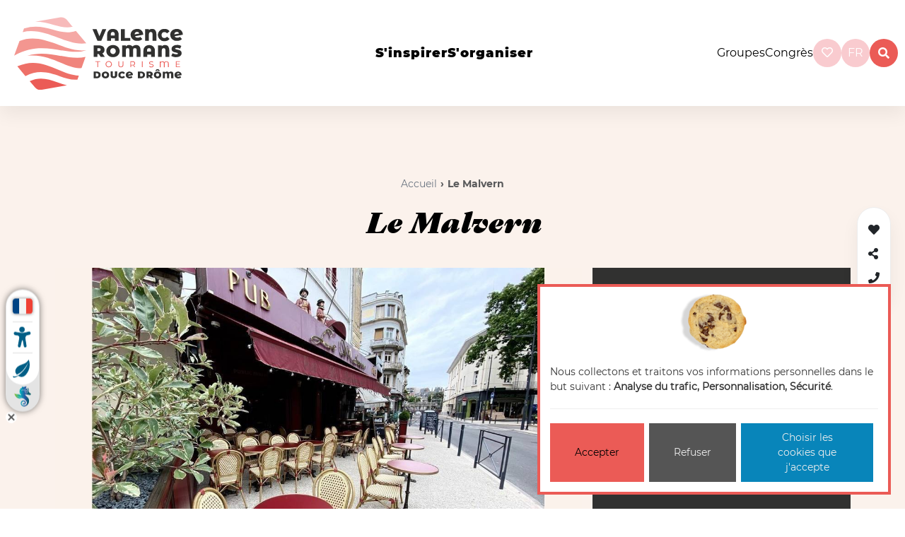

--- FILE ---
content_type: text/html; charset=utf-8
request_url: https://www.valence-romans-tourisme.com/fr/catalogue/detail/le-malvern-4657264/
body_size: 10649
content:








<!doctype html>

<html
  class="no-js "
  lang="fr"
  itemscope
  itemtype="https://schema.org/Thing"
>
  <head>
    
    
      <meta charset="utf-8">
      <meta http-equiv="x-ua-compatible" content="ie=edge">
      
        <meta name="viewport" content="width=device-width, initial-scale=1, shrink-to-fit=no">
      
      <link rel="icon" href="/favicon.ico" type="image/x-icon" />
      <link rel="icon" type="image/png" href="/favicon-96x96.png" sizes="96x96" />
<link rel="icon" type="image/svg+xml" href="/favicon.svg" />
<link rel="shortcut icon" href="/favicon.ico" />
<link rel="apple-touch-icon" sizes="180x180" href="/apple-touch-icon.png" />
<link rel="manifest" href="/site.webmanifest" />
    

    <title>Le Malvern</title>

    
  







  
  
    
      <meta name="description" content="Un pub so british à Valence. Cet établissement qui a ses fidèles, propose le plus grand choix de bières de la ville, toutes couleurs confondues ! Le choix en whiski">
    
    <meta name="keywords" content="Equipements, Le, Malvern">
    
    
  

  
  
    
    <meta name="dcterms.language" content="fr" />

    <meta name="dcterms.title" content="Equipements Le Malvern à Valence" />
    <meta name="dcterms.description" content="Un pub so british à Valence. Cet établissement qui a ses fidèles, propose le plus grand choix de bières de la ville, toutes couleurs confondues ! Le choix en whiski" />
  

  
  
    
    
  

  
  
    
      
      
      <meta name="twitter:card" content="summary">
      <meta name="twitter:title" content="Equipements Le Malvern à Valence">
      
      <meta name="twitter:description" content="Un pub so british à Valence. Cet établissement qui a ses fidèles, propose le plus grand choix de bières de la ville, toutes couleurs confondues ! Le choix en whiski">
      <meta name="twitter:image" content="https://media.valence-romans-tourisme.com/photos/structure_1376/17518072.jpg">
    
  

  
  
    
      <meta property="og:title" content="Equipements Le Malvern à Valence">
      
      
      
        
          <meta property="og:image" content="https://media.valence-romans-tourisme.com/photos/structure_1376/17518072.jpg">
        
      
      
      
      
      
      
      
      
      
      
      
      
      
    
  

  
  
    <link rel="canonical" href="https://www.valence-romans-tourisme.com/fr/catalogue/detail/valence-2971053/le-malvern-4657264/" />
  

  
  
    
    
      
      
      
        
        <link rel="alternate" href="/fr/catalogue/detail/le-malvern-4657264/" hreflang="fr" />
      
        
        <link rel="alternate" href="/en/catalog/detail/le-malvern-4657264/" hreflang="en" />
      
        
        <link rel="alternate" href="/nl/catalogus/detail/le-malvern-4657264/" hreflang="nl" />
      
    
    
    
    
      <link rel="alternate" href="/fr/catalogue/detail/le-malvern-4657264/" hreflang="x-default" />
    
  

  
  
    
  

  
  




    
      

    

    
      <script type="text/javascript">
        window.dataLayer = window.dataLayer || [];
        function gtag() {
          dataLayer.push(arguments);
        }
        gtag("set", "ads_data_redaction", true);
      </script>

      
        <script type="text/javascript">
          (function(w, d, s, l, i) {
            w[l] = w[l] || [];
            w[l].push({
              'gtm.start': new Date().getTime(),
              event: 'gtm.js'
            });
            var f = d.getElementsByTagName(s)[0],
                j = d.createElement(s),
                dl = l != 'dataLayer' ? '&l=' + l : '';
            j.async = true;
            j.src =
              'https://www.googletagmanager.com/gtm.js?id=' + i + dl;
            f.parentNode.insertBefore(j, f);
          })(window, document, 'script', 'dataLayer', 'GTM-WZDVMXG');
        </script>
      
    

    
      
    

    
      
    

    
    
    

    
      <link href="https://static.valence-romans-tourisme.com/css/theme.min.60599d9c7b62.css" rel="stylesheet" type="text/css" />
    

    
    
  </head>

  <body
    id="id_activity_detail"
    class=""
    data-controller="catalog_activity_details"
    data-action=""
  >
    
      <!-- Google Tag Manager (noscript) -->
      <noscript><iframe src="https://www.googletagmanager.com/ns.html?id=GTM-WZDVMXG" height="0" width="0"
                        style="display:none;visibility:hidden"></iframe></noscript>
      <!-- End Google Tag Manager (noscript) -->
    
    
    <!--[if lt IE 8]>
      <p class="browserupgrade">Vous utilisez un navigateur <strong>obsolète</strong>. Merci de <a href="http://browsehappy.com/">mettre à jour votre navigateur</a> pour améliorer votre navigation sur internet.</p>
    <![endif]-->

    
      
  



<svg class="hidden-svg">
  <defs>
    <symbol id="icon-arrow" viewBox="0 0 24 24">
      <title>arrow</title>
      <polygon points="6.3,12.8 20.9,12.8 20.9,11.2 6.3,11.2 10.2,7.2 9,6 3.1,12 9,18 10.2,16.8 "/>
    </symbol>
    <symbol id="icon-drop" viewBox="0 0 24 24">
      <title>drop</title>
      <path d="M12,21c-3.6,0-6.6-3-6.6-6.6C5.4,11,10.8,4,11.4,3.2C11.6,3.1,11.8,3,12,3s0.4,0.1,0.6,0.3c0.6,0.8,6.1,7.8,6.1,11.2C18.6,18.1,15.6,21,12,21zM12,4.8c-1.8,2.4-5.2,7.4-5.2,9.6c0,2.9,2.3,5.2,5.2,5.2s5.2-2.3,5.2-5.2C17.2,12.2,13.8,7.3,12,4.8z"/><path d="M12,18.2c-0.4,0-0.7-0.3-0.7-0.7s0.3-0.7,0.7-0.7c1.3,0,2.4-1.1,2.4-2.4c0-0.4,0.3-0.7,0.7-0.7c0.4,0,0.7,0.3,0.7,0.7C15.8,16.5,14.1,18.2,12,18.2z"/>
    </symbol>
    <symbol id="icon-search" viewBox="0 0 24 24">
      <title>search</title>
      <path d="M15.5 14h-.79l-.28-.27C15.41 12.59 16 11.11 16 9.5 16 5.91 13.09 3 9.5 3S3 5.91 3 9.5 5.91 16 9.5 16c1.61 0 3.09-.59 4.23-1.57l.27.28v.79l5 4.99L20.49 19l-4.99-5zm-6 0C7.01 14 5 11.99 5 9.5S7.01 5 9.5 5 14 7.01 14 9.5 11.99 14 9.5 14z"/>
    </symbol>
    <symbol id="icon-cross" viewBox="0 0 24 24">
      <title>cross</title>
      <path d="M19 6.41L17.59 5 12 10.59 6.41 5 5 6.41 10.59 12 5 17.59 6.41 19 12 13.41 17.59 19 19 17.59 13.41 12z"/>
    </symbol>
  </defs>
</svg>
<header class="main__header">
  <div id="top" class="skiplinks">
    <nav role="navigation" aria-label="Accès rapide">
      <ul class="skiplinks__list">
        <li><a href="#content">Aller au contenu</a></li>
        <li><a href="#id_navigation">Aller au menu</a></li>
        <li><a href="#footer">Aller au pied de page</a></li>
      </ul>
    </nav>
  </div>

  <nav>
    
      <div class="main-logo">
        <a href="/">
          <img class="logo img-fluid " alt="Valence Romans, Changez d’air !" src="https://static.valence-romans-tourisme.com/img/logo_officiel.afa7bc7af899.svg">
          <img class="logo logo_xs img-fluid " alt="Valence Romans, Changez d’air !" src="https://static.valence-romans-tourisme.com/img/logo_xs.300f8c6d3195.svg">

        </a>
      </div>
    
    <div class="hamburger_wrapper">
      <button class="hamburger hamburger--emphatic burgermenu" type="button">
        <span class="hamburger-box">
          <span class="hamburger-inner"></span>
        </span>
      </button>
    </div>
    <div id="ot_nav" class="navigation hidden-xs hidden-sm">
      <ul class="list-unstyled navigation__list" id="id_navigation">
        


  
    <li class="child None ">
      <a href="/fr/sinspirer/" class="nav-link">s&#39;inspirer</a>
      
        <div class="submenu__wrapper">
          <ul class="submenu">
            


  
    <li class="child gourmet ">
      <a href="/fr/sinspirer/saveurs-terroir/" class="nav-link">Saveurs et Terroir</a>
      
        <div class="submenu__wrapper">
          <ul class="submenu">
            


  
    <li class="child None ">
      <a href="/fr/sinspirer/saveurs-terroir/gastronomie/" class="nav-link">Gastronomie</a>
      
    </li>
  

  
    <li class="child None ">
      <a href="/fr/sinspirer/saveurs-terroir/specialites-locales/" class="nav-link">Spécialités locales</a>
      
    </li>
  

  
    <li class="child None ">
      <a href="/fr/sinspirer/saveurs-terroir/producteurs-locaux/" class="nav-link">Producteurs locaux</a>
      
    </li>
  

  
    <li class="child None ">
      <a href="/fr/sinspirer/saveurs-terroir/vins-bieres/" class="nav-link">Vins &amp; bières</a>
      
    </li>
  


            
          </ul>
        </div>
      
    </li>
  

  
    <li class="child sport ">
      <a href="/fr/sinspirer/sports-nature/" class="nav-link">Sports et Nature</a>
      
        <div class="submenu__wrapper">
          <ul class="submenu">
            


  
    <li class="child None ">
      <a href="/fr/sinspirer/sports-nature/velo/" class="nav-link">Vélo</a>
      
    </li>
  

  
    <li class="child None ">
      <a href="/fr/sinspirer/sports-nature/rando/" class="nav-link">Rando</a>
      
    </li>
  

  
    <li class="child None ">
      <a href="/fr/sinspirer/sports-nature/balade-nature/" class="nav-link">Balade nature</a>
      
    </li>
  

  
    <li class="child None ">
      <a href="/fr/sinspirer/sports-nature/loisirs-sportifs/" class="nav-link">Loisirs sportifs</a>
      
    </li>
  


            
          </ul>
        </div>
      
    </li>
  

  
    <li class="child patrimoine ">
      <a href="/fr/sinspirer/patrimoines-savoir-faire/" class="nav-link">Patrimoines et Savoir-faire</a>
      
        <div class="submenu__wrapper">
          <ul class="submenu">
            


  
    <li class="child None ">
      <a href="/fr/sinspirer/patrimoines-savoir-faire/musees-monuments/" class="nav-link">Musées et Monuments</a>
      
    </li>
  

  
    <li class="child None ">
      <a href="/fr/sinspirer/patrimoines-savoir-faire/industrie-de-la-chaussure/" class="nav-link">Industrie de la chaussure</a>
      
    </li>
  

  
    <li class="child None ">
      <a href="/fr/sinspirer/patrimoines-savoir-faire/made-in-france/" class="nav-link">Le Made in France drômois</a>
      
    </li>
  

  
    <li class="child None ">
      <a href="/fr/sinspirer/patrimoines-savoir-faire/authenticite-des-villages/" class="nav-link">Authenticité des villages</a>
      
    </li>
  


            
          </ul>
        </div>
      
    </li>
  

  
    <li class="child None ">
      <a href="/fr/sinspirer/les-incontournables/" class="nav-link">Les Incontournables</a>
      
        <div class="submenu__wrapper">
          <ul class="submenu">
            


  
    <li class="child None ">
      <a href="/fr/sinspirer/les-incontournables/marque-avenue/" class="nav-link">Marques Avenue</a>
      
    </li>
  

  
    <li class="child None ">
      <a href="/fr/sinspirer/les-incontournables/ravioles/" class="nav-link">Ravioles</a>
      
    </li>
  

  
    <li class="child None ">
      <a href="/fr/sinspirer/les-incontournables/viarhona/" class="nav-link">Viarhôna</a>
      
    </li>
  

  
    <li class="child None ">
      <a href="/fr/sinspirer/les-incontournables/marches-locaux/" class="nav-link">Marchés locaux</a>
      
    </li>
  

  
    <li class="child None ">
      <a href="/fr/sinspirer/les-incontournables/contreforts-du-vercors/" class="nav-link">Contreforts du Vercors</a>
      
    </li>
  

  
    <li class="child None ">
      <a href="/fr/sinspirer/les-incontournables/musee-de-la-chaussure/" class="nav-link">Musée de la Chaussure</a>
      
    </li>
  

  
    <li class="child None ">
      <a href="/fr/sinspirer/les-incontournables/les-canaux/" class="nav-link">Les canaux</a>
      
    </li>
  

  
    <li class="child None ">
      <a href="/fr/sinspirer/les-incontournables/kiosque-peynet/" class="nav-link">Kiosque Peynet</a>
      
    </li>
  

  
    <li class="child None ">
      <a href="/fr/sinspirer/les-incontournables/maison-des-tetes/" class="nav-link">Maison des têtes</a>
      
    </li>
  

  
    <li class="child None ">
      <a href="/fr/sinspirer/les-incontournables/collegiale-st-barnard/" class="nav-link">Collégiale St Barnard</a>
      
    </li>
  


            
          </ul>
        </div>
      
    </li>
  


            
          </ul>
        </div>
      
    </li>
  

  
    <li class="child None ">
      <a href="/fr/sorganiser/" class="nav-link">s&#39;organiser</a>
      
        <div class="submenu__wrapper">
          <ul class="submenu">
            


  
    <li class="child None ">
      <a href="/fr/sorganiser/hebergements/" class="nav-link">Hébergements</a>
      
        <div class="submenu__wrapper">
          <ul class="submenu">
            


  
    <li class="child None ">
      <a href="/fr/sorganiser/hebergements/tous-les-hebergements/" class="nav-link">Tous les hébergements</a>
      
    </li>
  

  
    <li class="child None ">
      <a href="/fr/sorganiser/hebergements/au-pied-du-vercors/" class="nav-link">Au pied du vercors</a>
      
    </li>
  

  
    <li class="child None ">
      <a href="/fr/sorganiser/hebergements/insolite/" class="nav-link">Insolite</a>
      
    </li>
  

  
    <li class="child None ">
      <a href="/fr/sorganiser/hebergements/au-centre-ville/" class="nav-link">Au centre ville</a>
      
    </li>
  

  
    <li class="child None ">
      <a href="/fr/sorganiser/hebergements/a-moins-de-50/" class="nav-link">A moins de 50 €</a>
      
    </li>
  

  
    <li class="child None ">
      <a href="/fr/sorganiser/hebergements/adaptes/" class="nav-link">Hébergements adaptés</a>
      
    </li>
  

  
    <li class="child None ">
      <a href="/fr/sorganiser/hebergements/accueil-velo/" class="nav-link">Accueil vélo</a>
      
    </li>
  

  
    <li class="child None ">
      <a href="/fr/sorganiser/hebergements/grande-classe/" class="nav-link">Grande classe</a>
      
    </li>
  

  
    <li class="child None ">
      <a href="/fr/sorganiser/hebergements/dog-friendly/" class="nav-link">Dog friendly</a>
      
    </li>
  


            
          </ul>
        </div>
      
    </li>
  

  
    <li class="child None ">
      <a href="/fr/sorganiser/restaurants/" class="nav-link">Restaurants</a>
      
        <div class="submenu__wrapper">
          <ul class="submenu">
            


  
    <li class="child None ">
      <a href="/fr/sorganiser/restaurants/tous-les-restaurants/" class="nav-link">Tous les restaurants</a>
      
    </li>
  

  
    <li class="child None ">
      <a href="/fr/sorganiser/restaurants/etoiles-michelin/" class="nav-link">Etoilés Michelin</a>
      
    </li>
  

  
    <li class="child None ">
      <a href="/fr/sorganiser/restaurants/fait-maison/" class="nav-link">Fait maison</a>
      
    </li>
  

  
    <li class="child None ">
      <a href="/fr/sorganiser/restaurants/en-terrasse/" class="nav-link">En terrasse</a>
      
    </li>
  

  
    <li class="child None ">
      <a href="/fr/sorganiser/restaurants/en-famille/" class="nav-link">En famille</a>
      
    </li>
  

  
    <li class="child None ">
      <a href="/fr/sorganiser/restaurants/au-calme-a-la-campagne/" class="nav-link">Au calme à la campagne</a>
      
    </li>
  

  
    <li class="child None ">
      <a href="/fr/sorganiser/restaurants/le-long-de-la-viarhona/" class="nav-link">Le long de la viaRhôna</a>
      
    </li>
  

  
    <li class="child None ">
      <a href="/fr/sorganiser/restaurants/le-long-de-la-voie-verte/" class="nav-link">Le long de la Belle Via</a>
      
    </li>
  

  
    <li class="child None ">
      <a href="/fr/sorganiser/restaurants/vegetarien/" class="nav-link">Végétarien</a>
      
    </li>
  

  
    <li class="child None ">
      <a href="/fr/sorganiser/restaurants/ouverts-le-dimanche/" class="nav-link">Ouverts le dimanche</a>
      
    </li>
  

  
    <li class="child None ">
      <a href="/fr/sorganiser/restaurants/adaptes/" class="nav-link">Adaptés</a>
      
    </li>
  

  
    <li class="child None ">
      <a href="/fr/sorganiser/restaurants/restaurant-avec-animations/" class="nav-link">Restaurant avec animations</a>
      
    </li>
  


            
          </ul>
        </div>
      
    </li>
  

  
    <li class="child None ">
      <a href="/fr/sorganiser/activites/" class="nav-link">Activités</a>
      
        <div class="submenu__wrapper">
          <ul class="submenu">
            


  
    <li class="child None ">
      <a href="/fr/sorganiser/activites/toutes-les-activites/" class="nav-link">Toutes les activités
</a>
      
    </li>
  

  
    <li class="child None ">
      <a href="/fr/sorganiser/activites/nature/" class="nav-link">Nature</a>
      
    </li>
  

  
    <li class="child None ">
      <a href="/fr/sorganiser/activites/a-bicyclette/" class="nav-link">A bicyclette</a>
      
    </li>
  

  
    <li class="child None ">
      <a href="/fr/sorganiser/activites/par-temps-de-pluie/" class="nav-link">Par temps de pluie</a>
      
    </li>
  

  
    <li class="child None ">
      <a href="/fr/sorganiser/activites/se-rafraichir/" class="nav-link">Se rafraichir</a>
      
    </li>
  

  
    <li class="child None ">
      <a href="/fr/sorganiser/activites/samuser/" class="nav-link">S&#39;amuser</a>
      
    </li>
  

  
    <li class="child None ">
      <a href="/fr/sorganiser/activites/se-cultiver/" class="nav-link">Visiter</a>
      
    </li>
  

  
    <li class="child None ">
      <a href="/fr/sorganiser/activites/se-detendre/" class="nav-link">Se détendre</a>
      
    </li>
  

  
    <li class="child None ">
      <a href="/fr/sorganiser/activites/pique-niquer/" class="nav-link">Pique-niquer</a>
      
    </li>
  

  
    <li class="child None ">
      <a href="/fr/sorganiser/activites/visites-fermes-ateliers-entreprises/" class="nav-link">Savoir-faire</a>
      
    </li>
  

  
    <li class="child None ">
      <a href="/fr/sorganiser/activites/shopping/" class="nav-link">Boutique</a>
      
    </li>
  

  
    <li class="child None ">
      <a href="/fr/sorganiser/activites/en-soiree/" class="nav-link">En soirée</a>
      
    </li>
  

  
    <li class="child None ">
      <a href="/fr/sorganiser/activites/activites-adaptees/" class="nav-link">Activités adaptées</a>
      
    </li>
  

  
    <li class="child None ">
      <a href="/fr/sorganiser/activites/producteurs/" class="nav-link">Producteurs</a>
      
    </li>
  


            
          </ul>
        </div>
      
    </li>
  

  
    <li class="child None ">
      <a href="/fr/sorganiser/sorties/" class="nav-link">Sorties</a>
      
        <div class="submenu__wrapper">
          <ul class="submenu">
            


  
    <li class="child None ">
      <a href="/fr/sorganiser/sorties/tous-les-evenements/" class="nav-link">Tous les événements</a>
      
    </li>
  

  
    <li class="child None ">
      <a href="/fr/sorganiser/sorties/tous-les-evenements/?selection__in=with-children" class="nav-link">Avec les enfants</a>
      
    </li>
  

  
    <li class="child None ">
      <a href="/fr/sorganiser/sorties/tous-les-evenements/?selection__in=concerts" class="nav-link">Concerts</a>
      
    </li>
  

  
    <li class="child None ">
      <a href="/fr/sorganiser/sorties/tous-les-evenements/?selection__in=shows" class="nav-link">Spectacles</a>
      
    </li>
  

  
    <li class="child None ">
      <a href="/fr/sorganiser/sorties/tous-les-evenements/?selection__in=parties-festivals" class="nav-link">Fêtes et Festivals</a>
      
    </li>
  

  
    <li class="child None ">
      <a href="/fr/sorganiser/sorties/tous-les-evenements/?selection__in=exhibitions" class="nav-link">Expositions</a>
      
    </li>
  

  
    <li class="child None ">
      <a href="/fr/sorganiser/sorties/tous-les-evenements/?selection__in=markets" class="nav-link">Marchés</a>
      
    </li>
  

  
    <li class="child None ">
      <a href="/fr/sorganiser/sorties/tous-les-evenements/?selection__in=flea-markets-flea-shops" class="nav-link">Brocantes et Puces</a>
      
    </li>
  

  
    <li class="child None ">
      <a href="/fr/sorganiser/sorties/tous-les-evenements/?selection__in=sports-events" class="nav-link">Evènements sportifs</a>
      
    </li>
  

  
    <li class="child None ">
      <a href="/fr/sorganiser/sorties/tous-les-evenements/?selection__in=fairs-exhibitions" class="nav-link">Foires et salons</a>
      
    </li>
  

  
    <li class="child None ">
      <a href="/fr/sorganiser/sorties/tous-les-evenements/?selection__in=sightseeing-tours" class="nav-link">Visites guidées</a>
      
    </li>
  


            
          </ul>
        </div>
      
    </li>
  

  
    <li class="child None ">
      <a href="/fr/sorganiser/pratique/" class="nav-link">Pratique</a>
      
        <div class="submenu__wrapper">
          <ul class="submenu">
            


  
    <li class="child  ">
      <a href="/fr/sorganiser/pratique/aller-et-se-deplacer-a-valence-romans/" class="nav-link">Transports</a>
      
    </li>
  

  
    <li class="child None ">
      <a href="/fr/sorganiser/pratique/meteo/" class="nav-link">Météo</a>
      
    </li>
  

  
    <li class="child None ">
      <a href="/fr/sorganiser/pratique/billetterie/" class="nav-link">Billetterie</a>
      
    </li>
  

  
    <li class="child None ">
      <a href="/fr/sorganiser/pratique/boutique/" class="nav-link">Boutique</a>
      
    </li>
  

  
    <li class="child None ">
      <a href="/fr/sorganiser/pratique/brochures/" class="nav-link">Brochures</a>
      
    </li>
  

  
    <li class="child None ">
      <a href="/fr/sorganiser/pratique/inscrivez-votre-evenement/" class="nav-link">Inscrivez votre événement</a>
      
    </li>
  

  
    <li class="child None ">
      <a href="/fr/sorganiser/pratique/decouvrir-nos-villes-et-villages/" class="nav-link">Découvrir nos villes et villages</a>
      
    </li>
  


            
          </ul>
        </div>
      
    </li>
  


            
          </ul>
        </div>
      
    </li>
  


      </ul>
    </div>
    <ul class="right__menu">
      
      <li class="groups-congres">
        <a  href="/fr/groupes/">Groupes</a>
      </li>
      <li class="groups-congres">
        <a  href="/fr/congres-seminaires/">Congrès</a>
      </li>

      <li class="basket__ot">
        <div id="widget-panier"></div>
      </li>
      
        <li>
          
<a href="/fr/carnet-de-voyage/" class="wishlist-wrapper round">
  <span class="wishlist-count wishlist-empty" data-wishlist-button>
    <i class="far fa-heart"></i><span class="count" data-wishlist-counter>0</span>
  </span>
</a>
<!-- Silly workaround to force all views that display the wishlist to send the CSRF cookie -->
<!-- <input type="hidden" name="csrfmiddlewaretoken" value="SBQK29yfgirle8NneJF09EO5t4JEEa5NX2XeLjKNdhVeeGjNVEzR0wnUHGULpznW"> -->

        </li>
      
      <li class="language__chooser">
        
          




  <div class="dropdown">
    <a class="dropdown-toggle round"  id="dropdownMenuButton" data-bs-toggle="dropdown" aria-haspopup="true" aria-expanded="false">
      fr
    </a>
    <div class="dropdown-menu" aria-labelledby="dropdownMenuButton">
      
        
      
        
          <a href="/en/catalog/detail/le-malvern-4657264/" class="dropdown-item">
            English
          </a>
        
      
        
          <a href="/nl/catalogus/detail/le-malvern-4657264/" class="dropdown-item">
            Nederlands
          </a>
        
      
    </div>
  </div>


        
      </li>
      <li class="search-wrap">
        <a id="btn-search" class="btn--search round" data-search="search">
          <i class="fas fa-search"></i>
        </a>
      </li>
    </ul>
  </nav>
  <div class="mobile_topnav">
    <ul class="right__menu">
      <li>
        <a class="search__btn--mobile" href="/fr/recherche/">
          <i class="fas fa-search"></i>
        </a>
      </li>
      <li>
        <a class="dropdown-item text-dark" href="/fr/groupes/">
          <i class="icn sprite_groupes_gray"></i>
        </a>
      </li>
      <li>
        
<a href="/fr/carnet-de-voyage/" class="wishlist-wrapper round">
  <span class="wishlist-count wishlist-empty" data-wishlist-button>
    <i class="far fa-heart"></i><span class="count" data-wishlist-counter>0</span>
  </span>
</a>
<!-- Silly workaround to force all views that display the wishlist to send the CSRF cookie -->
<!-- <input type="hidden" name="csrfmiddlewaretoken" value="SBQK29yfgirle8NneJF09EO5t4JEEa5NX2XeLjKNdhVeeGjNVEzR0wnUHGULpznW"> -->

      </li>
      <li class="language__mobile">
        




  <div class="languages">
    <span class="languages__list">

      
        <a href="/fr/catalogue/detail/le-malvern-4657264/" class=" active">
          Fr
        </a>
      
        <a href="/en/catalog/detail/le-malvern-4657264/" class=" ">
          En
        </a>
      
        <a href="/nl/catalogus/detail/le-malvern-4657264/" class=" ">
          Nl
        </a>
      
    </div>


      </li>
    </ul>
  </div>
  <div class="group_mobile">
    <ul class="group_mobile--ul">
      <li class="groups-congres">
        <a  href="/fr/groupes/">Groupes</a>
      </li>
      <li class="groups-congres">
        <a  href="/fr/congres-seminaires/">Congrès</a>
      </li>
    </ul>
  </div>



</header>



      
  <div class="main-wrap">
    <div class="openWidgetLisio"></div>
    
  <div
    id="id_activity_1365"
    class="content content__detail"
    data-object-id="1365"
    data-contenttype-id="87"
    data-is-in-wishlist="false"
    data-wishlist-id=""
    data-wishlist-url-add="/fr/carnet-de-voyage/add/87/1365/"
    data-wishlist-url-remove="/fr/carnet-de-voyage/remove/87/1365/"
  >
    
  <div id="content" class="detail detail_header">
    <div class="detail detail_title">
      
        <div class="d-flex justify-content-center text-center">
          
            
        <ol class="breadcrumb breadcrumb__detail">
          




  <li class="breadcrumb-item">
    <a href="/fr/">Accueil</a>
  </li>


<li class="breadcrumb-item active">
  Le Malvern
</li>

        </ol>
      
          
        </div>
        <h1>
          Le Malvern
          
        </h1>

        <div class="activity-type">
          

<!-- Pour les restaurants -->


        </div>

        
      
    </div>
    <div class="container">
      <div class="row">
        <div class="col-lg-8">
          
  






  
    <div id="carousel-activity-photos" class="activity-gallery-carousel carousel slide"  data-ride="carousel" data-interval="8000" >
      
        
        <div class="carousel-inner">
          

          
            <div class="carousel-item active">
              
                
                
                <a href="https://media.valence-romans-tourisme.com/photos/structure_1376/17518072.jpg.1952x1864_q70.jpg" data-lightbox="image-1">
                  <img src="https://media.valence-romans-tourisme.com/photos/structure_1376/17518072.jpg.1152x764_q70_background-%23FBF2EC_upscale.jpg" width="1152" height="764" alt="Photo 1" class="lazyload"/>
                </a>
              
              <i class="img-author-icon" title="&copy;Le Malvern" data-toggle="tooltip"></i>
              <div class="zoom">
                <i class="fas fa-search-plus"></i>
              </div>
            </div>
          
        </div>
        
      
    </div>
  



        </div>
        <div class="col-lg-4">
          <div class="bg-dark p-5 text-white address address__block">
            <h2> Le Malvern</h2>
            <div class="rating">
              





            </div>
            <h3 class="mt-4">Adresse</h3>
            <div class="address__grid">
              <i class="fas fa-map-marker"></i> <address class="activity-address">
  
  
    <p class="activity-address-address1">27 rue Denis Papin</p>
  
  
  <p class="activity-address-city">26000&nbsp;VALENCE</p>
</address>

            </div>

            
            <div class="modal fade" id="activity_access_mean_description" tabindex="-1" role="dialog" aria-hidden="true">
              <div class="modal-dialog" role="document">
                <div class="modal-content">
                  <div class="modal-header">
                    <h5 class="modal-title">Information complémentaire</h5>
                    <button type="button" class="close" data-dismiss="modal" aria-label="Close">
                      <span aria-hidden="true">&times;</span>
                    </button>
                  </div>
                  <div class="modal-body">
                    
                  </div>
                  <div class="modal-footer">
                    <button type="button" class="button primary" data-dismiss="modal">Fermer</button>
                  </div>
                </div>
              </div>
            </div>

            
              
                
                  <h3 class="mt-4">Contact</h3>
                  <ul class="activity-contact list-unstyled">
                    
                      <li>
                        <a href="tel:+33-7-83-14-63-44"
                           title="+33 7 83 14 63 44"
                           data-content-type="90" data-object-id="1357"
                           data-metric="activity_phone_click" data-track>
                          <i class="fas fa-phone"></i>&nbsp;+33 7 83 14 63 44
                        </a>
                      </li>
                    
                    
  

                  </ul>
                
                
  

              
            

            <div class="wishlist-controls-wrapper">
              <a href="#" data-wishlist-item-add="#id_activity_1365" class="add-to-wishlist">
                <i class="fa fa-heart"></i> &nbsp;Ajouter à ma sélection
              </a>
              <a href="#" data-wishlist-item-remove="#id_activity_1365" class="remove-from-wishlist" style="display: none;">
                <i class="fa fa-heart"></i> &nbsp;Supprimer de ma sélection
              </a>
            </div>

            


          </div>
        </div>
      </div>
      
  

    </div>
  </div>


  <div class="gray_section">
    <div class="container">
      
        <div class="row">
          <div class="col-md-4">
            <h2>Description</h2>
          </div>
          <div class="col-md-8">
            <div class="readmore" id="activityDescription">
              
  
  <p><p>Un pub so british à Valence. Cet établissement qui a ses fidèles, propose le plus grand choix de bières de la ville, toutes couleurs confondues ! Le choix en whiskies se défend pas mal aussi.<br>Nouveau : plat du jour du lundi au vendredi !</p></p>

              
  

            </div>

            
  
  

          </div>
        </div>
      
      
  


      
  


      
        
      
    </div>
  </div>

  <div class="white_section">
    <div class="container">
      
  

      <div class="row">
        <div class="col-12">
          <h2>Localisation</h2>
        </div>
        <div class="col-lg-12 location-map-wrapper">
          
            <a href="/fr/carte-interactive/?selected=le-malvern-4657264" class="btn btn-primary btn-goto-interactive-map" title="Ouvrir la carte interactive autour de cette position">Ouvrir la carte interactive</a>
            <div tabindex="-1">
              
                <div id="id_address_map" class="address-map" data-latitude="44.928335" data-longitude="4.892835" data-name="Le Malvern"></div>
              
            </div>
          
        </div>
      </div>
    </div>
  </div>

  
    
      <div class="gray_section">
        <div class="container">
          <div id="linked_activities" class="linked-activities results-wrapper">
            <div class="col-md-12">
              <h2>Voir aussi</h2>
            </div>
            
              <div class="item widget col-md-4">
                <a href="/fr/catalogue/detail/penny-kenny-s-irish-pub-4657274/" class="main-result-link  result__photo d-block" tabindex="-1">
                  
                    <img src="https://media.valence-romans-tourisme.com/photos/structure_1033/2102375.jpg.371x397_q70_crop_upscale.jpg" alt="no pic" />
                  

                  
                </a>
                

<div class="wishlist-controls-wrapper"
     id="id_activity_1022"
     class="content content__detail"
     data-object-id="1022"
     data-is-in-wishlist="false"
     data-wishlist-id=""
     data-contenttype-id="87"
     data-wishlist-url-add="/fr/carnet-de-voyage/add/87/1022/"
     data-wishlist-url-remove="/fr/carnet-de-voyage/remove/87/1022/"
     
>
  <a href="#"
     data-wishlist-item-add="#id_activity_1022"
     class="add-to-wishlist"
     title="Ajouter à ma sélection"
  >
    <i class="fas fa-heart"></i>
  </a>
  <a href="#"
     data-wishlist-item-remove="#id_activity_1022"
     class="remove-from-wishlist"
     style="display: none;"
     title="Supprimer de ma sélection"
  >
    <i class="fas fa-heart text-primary"></i>
  </a>
</div>

                <div class="list-item-content">
                  <h3 class="name">
                    <a href="/fr/catalogue/detail/penny-kenny-s-irish-pub-4657274/" class="">Penny Kenny&#39;s Irish Pub</a>
                  </h3>
                  <p class="type ">Equipements</p>
                  <span class="locality">
                    <i class="fas fa-map-marker"></i>Valence
                  </span>
                </div>
              </div>
            
              <div class="item widget col-md-4">
                <a href="/fr/catalogue/detail/the-place-2-beer-4944352/" class="main-result-link  result__photo d-block" tabindex="-1">
                  
                    <img src="https://media.valence-romans-tourisme.com/photos/structure_1260/20238937.jpeg.371x397_q70_crop_upscale.jpg" alt="no pic" />
                  

                  
                </a>
                

<div class="wishlist-controls-wrapper"
     id="id_activity_1249"
     class="content content__detail"
     data-object-id="1249"
     data-is-in-wishlist="false"
     data-wishlist-id=""
     data-contenttype-id="87"
     data-wishlist-url-add="/fr/carnet-de-voyage/add/87/1249/"
     data-wishlist-url-remove="/fr/carnet-de-voyage/remove/87/1249/"
     
>
  <a href="#"
     data-wishlist-item-add="#id_activity_1249"
     class="add-to-wishlist"
     title="Ajouter à ma sélection"
  >
    <i class="fas fa-heart"></i>
  </a>
  <a href="#"
     data-wishlist-item-remove="#id_activity_1249"
     class="remove-from-wishlist"
     style="display: none;"
     title="Supprimer de ma sélection"
  >
    <i class="fas fa-heart text-primary"></i>
  </a>
</div>

                <div class="list-item-content">
                  <h3 class="name">
                    <a href="/fr/catalogue/detail/the-place-2-beer-4944352/" class="">The Place 2 Beer</a>
                  </h3>
                  <p class="type ">Equipements</p>
                  <span class="locality">
                    <i class="fas fa-map-marker"></i>Valence
                  </span>
                </div>
              </div>
            
              <div class="item widget col-md-4">
                <a href="/fr/catalogue/detail/le-saloon-de-jean-louis-5405440/" class="main-result-link  result__photo d-block" tabindex="-1">
                  
                    <img src="https://media.valence-romans-tourisme.com/photos/structure_2039/7558892.jpg.371x397_q70_crop_upscale.jpg" alt="no pic" />
                  

                  
                </a>
                

<div class="wishlist-controls-wrapper"
     id="id_activity_2017"
     class="content content__detail"
     data-object-id="2017"
     data-is-in-wishlist="false"
     data-wishlist-id=""
     data-contenttype-id="87"
     data-wishlist-url-add="/fr/carnet-de-voyage/add/87/2017/"
     data-wishlist-url-remove="/fr/carnet-de-voyage/remove/87/2017/"
     
>
  <a href="#"
     data-wishlist-item-add="#id_activity_2017"
     class="add-to-wishlist"
     title="Ajouter à ma sélection"
  >
    <i class="fas fa-heart"></i>
  </a>
  <a href="#"
     data-wishlist-item-remove="#id_activity_2017"
     class="remove-from-wishlist"
     style="display: none;"
     title="Supprimer de ma sélection"
  >
    <i class="fas fa-heart text-primary"></i>
  </a>
</div>

                <div class="list-item-content">
                  <h3 class="name">
                    <a href="/fr/catalogue/detail/le-saloon-de-jean-louis-5405440/" class="">Le Saloon de Jean Louis</a>
                  </h3>
                  <p class="type ">Equipements</p>
                  <span class="locality">
                    <i class="fas fa-map-marker"></i>Valence
                  </span>
                </div>
              </div>
            
              <div class="item widget col-md-4">
                <a href="/fr/catalogue/detail/restaurant-le-saloon-de-jean-louis-5825917/" class="main-result-link  result__photo d-block" tabindex="-1">
                  
                    <img src="https://media.valence-romans-tourisme.com/photos/structure_5611/16685230.jpg.371x397_q70_crop_upscale.jpg" alt="no pic" />
                  

                  
                </a>
                

<div class="wishlist-controls-wrapper"
     id="id_activity_5515"
     class="content content__detail"
     data-object-id="5515"
     data-is-in-wishlist="false"
     data-wishlist-id=""
     data-contenttype-id="87"
     data-wishlist-url-add="/fr/carnet-de-voyage/add/87/5515/"
     data-wishlist-url-remove="/fr/carnet-de-voyage/remove/87/5515/"
     
>
  <a href="#"
     data-wishlist-item-add="#id_activity_5515"
     class="add-to-wishlist"
     title="Ajouter à ma sélection"
  >
    <i class="fas fa-heart"></i>
  </a>
  <a href="#"
     data-wishlist-item-remove="#id_activity_5515"
     class="remove-from-wishlist"
     style="display: none;"
     title="Supprimer de ma sélection"
  >
    <i class="fas fa-heart text-primary"></i>
  </a>
</div>

                <div class="list-item-content">
                  <h3 class="name">
                    <a href="/fr/catalogue/detail/restaurant-le-saloon-de-jean-louis-5825917/" class="">Restaurant le Saloon de Jean Louis</a>
                  </h3>
                  <p class="type ">Restaurant</p>
                  <span class="locality">
                    <i class="fas fa-map-marker"></i>Valence
                  </span>
                </div>
              </div>
            
              <div class="item widget col-md-4">
                <a href="/fr/catalogue/detail/concert-metonic-cycle-7635416/" class="main-result-link  result__photo d-block" tabindex="-1">
                  
                    <img src="https://media.valence-romans-tourisme.com/photos/structure_30221/36979584.jpg.371x397_q70_crop_upscale.jpg" alt="no pic" />
                  

                  
                </a>
                

<div class="wishlist-controls-wrapper"
     id="id_activity_28444"
     class="content content__detail"
     data-object-id="28444"
     data-is-in-wishlist="false"
     data-wishlist-id=""
     data-contenttype-id="87"
     data-wishlist-url-add="/fr/carnet-de-voyage/add/87/28444/"
     data-wishlist-url-remove="/fr/carnet-de-voyage/remove/87/28444/"
     
>
  <a href="#"
     data-wishlist-item-add="#id_activity_28444"
     class="add-to-wishlist"
     title="Ajouter à ma sélection"
  >
    <i class="fas fa-heart"></i>
  </a>
  <a href="#"
     data-wishlist-item-remove="#id_activity_28444"
     class="remove-from-wishlist"
     style="display: none;"
     title="Supprimer de ma sélection"
  >
    <i class="fas fa-heart text-primary"></i>
  </a>
</div>

                <div class="list-item-content">
                  <h3 class="name">
                    <a href="/fr/catalogue/detail/concert-metonic-cycle-7635416/" class="">Concert Metonic Cycle</a>
                  </h3>
                  <p class="type ">Activité événement</p>
                  <span class="locality">
                    <i class="fas fa-map-marker"></i>Valence
                  </span>
                </div>
              </div>
            
          </div>
        </div>
      </div>
    
  

  <div class="quick_links">
    
      

<div class="wishlist-controls-wrapper"
     id="id_activity_1365"
     class="content content__detail"
     data-object-id="1365"
     data-is-in-wishlist="false"
     data-wishlist-id=""
     data-contenttype-id="87"
     data-wishlist-url-add="/fr/carnet-de-voyage/add/87/1365/"
     data-wishlist-url-remove="/fr/carnet-de-voyage/remove/87/1365/"
     
>
  <a href="#"
     data-wishlist-item-add="#id_activity_1365"
     class="add-to-wishlist"
     title="Ajouter à ma sélection"
  >
    <i class="fas fa-heart"></i>
  </a>
  <a href="#"
     data-wishlist-item-remove="#id_activity_1365"
     class="remove-from-wishlist"
     style="display: none;"
     title="Supprimer de ma sélection"
  >
    <i class="fas fa-heart text-primary"></i>
  </a>
</div>

    

    <div class="share dropdown">
      <i class="fas fa-share-alt" id="dropdownMenuButton" data-toggle="dropdown" aria-haspopup="true" aria-expanded="false" title="Partager" data-toggle="tooltip"></i>
      <div class="dropdown-menu" aria-labelledby="dropdownMenuButton">
        <div class="share__buttons">
          
          
          
          



<div class="social-share-buttons">
  
    <a title="Partager sur Facebook"
       href="https://www.facebook.com/sharer/sharer.php?u=https%3A//www.valence-romans-tourisme.com/fr/catalogue/detail/le-malvern-4657264/"
       onclick="javascript:window.open(this.href, '', 'menubar=no,toolbar=no,resizable=yes,scrollbars=no,width=600,height=400');return false;"
       rel="nofollow"
       class="social-share-button facebook-share-button">
      <i class="fab fa-facebook"></i>
    </a>
  

  
    
    <a target="_blank"
       title="Partager sur Twitter"
       href="https://twitter.com/intent/tweet?text=Le%20Malvern%20sur%20valence-romans-tourisme.com%20&amp;url=https%3A//www.valence-romans-tourisme.com/fr/catalogue/detail/le-malvern-4657264/"
       rel="nofollow"
       onclick="javascript:window.open(this.href, '', 'menubar=no,toolbar=no,resizable=yes,scrollbars=yes,width=550,height=420');return false;"
       class="social-share-button twitter-share-button">
      <i class="fab fa-twitter"></i>
    </a>
  

  
    
    <a target="_blank"
       title="Partager sur Linkedln"
       href="https://www.linkedin.com/shareArticle?mini=true&amp;url=https%3A//www.valence-romans-tourisme.com/fr/catalogue/detail/le-malvern-4657264/&amp;title=Le%20Malvern%20sur%20valence-romans-tourisme.com&amp;source=website"
       rel="nofollow"
       onclick="javascript:window.open(this.href, '', 'menubar=no,toolbar=no,resizable=yes,scrollbars=yes,height=320,width=600');return false;"
       class="social-share-button linkedin-share-button">
      <i class="fab fa-linkedin"></i>
    </a>
  

  
    
    <a title="Partager par email"
       href="mailto:?subject=Le%20Malvern%20sur%20valence-romans-tourisme.com&amp;body=https%3A//www.valence-romans-tourisme.com/fr/catalogue/detail/le-malvern-4657264/"
       rel="nofollow"
       class="social-share-button email-share-button">
      <i class="fas fa-envelope"></i>
    </a>
  
</div>

        </div>
      </div>
    </div>

    
      <div class="phone">
        <a
          href="tel:+33-7-83-14-63-44"
          title="+33 7 83 14 63 44"
          data-content-type="90" data-object-id="1357"
          data-metric="activity_phone_click" data-track data-toggle="tooltip"
        >
          <i class="fas fa-phone"></i>
        </a>
      </div>
    

    
  


    
  </div>

  </div>

    <div class="search_fulltxt">
      <form class="search__form" action="/fr/recherche/" method="get">
        <input class="search__input" name="q" type="search" placeholder="Trouver..." value="" />
        <input type="submit" value="Rechercher">
      </form>
    </div><!-- /search -->
    <button id="btn-search-close" class="btn btn--hidden btn--search-close" aria-label="Close search form"><svg class="icon icon--cross"><use xlink:href="#icon-cross"></use></svg></button>
  </div>


      
  <div class="skiplinks">
    <nav role="navigation" aria-label="Accès rapide">
      <ul class="skiplinks__list">
        <li><a href="#content">Aller au contenu</a></li>
        <li><a href="#id_navigation">Aller au menu</a></li>
      </ul>
    </nav>
  </div>

  





<footer id="footer" class="footer footer__site">
  <div class="container">
    <div class="row first align-items-center">
      <div class="col-lg-4 col-md-4 footer-seo">
        <img src="https://static.valence-romans-tourisme.com/img/logo_officiel_light.b6ae19dc33e6.svg" width="300">
        <p>Site officiel pour organiser vos vacances à Valence Romans</p>
      </div>
      <div class="col-lg-4 col-md-4">
        <h3>Newsletter</h3>
        <a class="btn btn-secondary newsletter__btn" href="/fr/newsletter/">S’inscrire</a>
      </div>
      <div class="col-lg-4 col-md-4 ">
        <h3>Nous suivre</h3>
        <div class="social__links--wrapper">

          <ul class="social__links">
            <li><a href="https://www.facebook.com/valenceromanstourisme/" target="_blank" rel="nofollow" class="facebook"><i class="fab fa-facebook-f"></i></a></li>
            <li><a href="https://www.youtube.com/@ValenceRomansTourisme" target="_blank" rel="nofollow" class="facebook"><i class="fab fa-youtube"></i></a></li>
            
            <li><a href="https://www.instagram.com/valenceromanstourisme/?hl=fr" class="instagram" target="_blank" rel="nofollow"><i class="fab fa-instagram"></i></a></li>
            <li><a href="https://www.linkedin.com/company/office-de-tourisme-&-des-congr%C3%A8s-de-valence-romans-sud-rh%C3%B4ne-alpes/" class="linkedin" target="_blank" rel="nofollow"><i class="fab fa-linkedin"></i></a></li>
          </ul>
        </div>
      </div>
    </div>
    <div class="row border_top align-items-center">
      <div class="col-lg-4">
        <div class="d-flex address">
          <ul class="nav flex-column" id="myTab" role="tablist">
            <li class="nav-item">
              <a class="active" id="valencecity-tab" data-bs-toggle="tab" href="#valencecity" role="tab" aria-controls="valencecity" aria-selected="true">Valence</a>
            </li>
            <li class="nav-item">
              <a class="" id="romanscity-tab" data-bs-toggle="tab" href="#romanscity" role="tab" aria-controls="romanscity" aria-selected="false">Romans</a>
            </li>
            <li class="nav-item">
              <a class="" id="chabeuilcity-tab" data-bs-toggle="tab" href="#chabeuilcity" role="tab" aria-controls="chabeuilcity" aria-selected="false">Chabeuil</a>
            </li>
          </ul>
          <div class="tab-content">
            <div class="tab-pane fade show active" id="valencecity" role="tabpanel" aria-labelledby="home-tab">
              <ul>
	<li>11 boulevard Bancel, 26000 Valence</li>
	<li>+33 (0)4 75 44 90 40</li>
	<li><a href="mailto:infovalence@valenceromanstourisme.com">Écrivez nous</a>
</li>
	<li><a href="//www.valence-romans-tourisme.com/fr/loffice/les-horaires/">Horaires</a>
</li>
</ul>
            </div>
            <div class="tab-pane fade" id="romanscity" role="tabpanel" aria-labelledby="profile-tab">
              <ul>
	<li>34 place Jean Jaurès, 26100 Romans</li>
	<li>+33 (0)4 75 02 28 72</li>
	<li><a href="mailto:inforomans@valenceromanstourisme.com">Écrivez nous</a>
</li>
	<li><a href="//www.valence-romans-tourisme.com/fr/loffice/les-horaires/">Horaires</a>
</li>
</ul>
            </div>
            <div class="tab-pane fade" id="chabeuilcity" role="tabpanel" aria-labelledby="contact-tab">
              <ul>
	<li>4 rue Gustave André,<br>
	26120 Chabeuil</li>
	<li>+33 (0)4 75 59 28 67</li>
	<li><a href="mailto:infochabeuil@valenceromanstourisme.com">Écrivez nous</a>
</li>
	<li><a href="">Horaires</a>
</li>
</ul>
            </div>
          </div>
        </div>
      </div>
      <div class="col-lg-4 col-md-6">
        <h3>L’office de tourisme</h3>
        <ul class="list-unstyled">
  
    <li class="child  ">
      <a href="/fr/loffice/actualites/">
        Actualités
      </a>
    </li>
  
    <li class="child  ">
      <a href="/fr/loffice/lequipe/">
        L&#39;équipe
      </a>
    </li>
  
    <li class="child  ">
      <a href="/fr/loffice/tourisme-handicap/">
        Tourisme &amp; Handicap
      </a>
    </li>
  
    <li class="child  ">
      <a href="/fr/loffice/politique-qualite/">
        Politique Qualité
      </a>
    </li>
  
    <li class="child  ">
      <a href="/fr/loffice/devenez-partenaire/">
        Devenez partenaire
      </a>
    </li>
  
    <li class="child  ">
      <a href="/fr/loffice/les-horaires/">
        Les horaires de l&#39;Office de Tourisme
      </a>
    </li>
  
</ul>



      </div>
      <div class="col-lg-4  col-md-6 footer-links">
        <a href="/fr/sorganiser/pratique/brochures/">Brochures</a>
        <a href="/fr/sorganiser/pratique/boutique/" >La boutique</a>
        <a href="/fr/espace-presse/">Espace Presse</a>
        
      </div>
    </div>
  </div>
  <div class="logo_pertners">
    <div class="container-fluid">
      <ul class="nav">
        <li><a href="http://www.valenceromansagglo.fr/" target="_blank" rel="nofollow"><img src="https://static.valence-romans-tourisme.com/img/logo_partners/logo_valence_romans_agglo.a4c2fec96308.png" width="68" height="65" title="Valence Romans Sud Rhône-Alpes" /></a></li>
        <li><a href="http://www.auvergnerhonealpes.fr" target="_blank" rel="nofollow"><img src="https://static.valence-romans-tourisme.com/img/logo_partners/logo_auvergne_rhonealpes.bfda12534cab.png" width="145" height="65" title="Auvergne Rhône-Alpes" /></a></li>
        <li><a href="https://www.ladrometourisme.com/" target="_blank" rel="nofollow"><img src="https://static.valence-romans-tourisme.com/img/logo_partners/dromecestmanature.121ff46ed95b.png" width="72" height="70" title="Drôme c'est ma nature" /></a></li>

        <li><a href="https://www.valence-romans-tourisme.com/fr/loffice/politique-qualite/" target="_blank" rel="nofollow"><img src="https://static.valence-romans-tourisme.com/img/logo_partners/qualite_tourisme.7ef98c5524a7.jpg" width="50" title="Démarche Qualité" /></a></li>
        <li><a href="http://www.offices-de-tourisme-de-france.org/" target="_blank" rel="nofollow"><img src="https://static.valence-romans-tourisme.com/img/logo_partners/logo_fnotsi.11d93331d4e6.jpg" width="41" height="65" title="Office de tourisme de France" /></a></li>
        <li><a href="http://www.tourisme-handicaps.org/" target="_blank" rel="nofollow"><img src="https://static.valence-romans-tourisme.com/img/logo_partners/logo_tourisme_handicap.fa91a3fa705c.jpg" width="69" height="65" title="Tourisme Handicap" /></a></li>
        <li><a href="http://atout-france.fr/services/le-label-vignobles-decouvertes" target="_blank" rel="nofollow"><img src="https://static.valence-romans-tourisme.com/img/logo_partners/logo_vignobles_decouverte.74296ec93b09.png" width="86" height="65" title="Label vignoble et découvertes" /></a></li>
        <li><a href="http://www.francevelotourisme.com/contenus/pied-de-page/accueil-velo-pro" target="_blank" rel="nofollow"><img src="https://static.valence-romans-tourisme.com/img/logo_partners/logo_accueil_velo.5c8d2a47f976.jpg" width="49" height="65" title="Accueil vélo" /></a></li>
        <li><a href="https://www.coesiocongres.com/" target="_blank" rel="nofollow"><img src="https://static.valence-romans-tourisme.com/img/logo_partners/logo_coesio_50_ans.85ec8249d6b5.png" width="127" height="65" title="Coesio - réseau francophone de villes de congrès" /></a></li>
      </ul>
    </div>
  </div>
  <div class="legal legal_notices">
    <div class="container-fluid">
      <div class="row">
        <div class="col-md-12">
          <ul class="nav justify-content-center">
            <li class="nav-item nav-link">

&copy; 2026 Valence Romans Tourisme &mdash; Tous droits réservés
</li>
            <li class="nav-item"><a href="/fr/mentions-legales/" class="nav-link">Mentions légales</a></li>
            <li class="nav-item"><a href="/fr/mentions-legales/credits/" class="nav-link">Crédits</a></li>
            
            
              <li class="nav-item"><a href="/fr/accessibilite/" class="nav-link">Accessibilité : non-conforme</a></li>
            
            <li class="nav-item"><a href="#" class="nav-link" data-cookies-management>Gestion des cookies</a></li>
            <li class="nav-item"><a href="/fr/plan-du-site/" class="nav-link">Plan du site</a></li>
            <li class="nav-item nav-link">Fait en France par <a href="http://kapt.mobi" class="kapt-logo" ><img id="id_logo_kapt" src="https://static.valence-romans-tourisme.com/img/logo_kapt.5434a94bf3c8.png" alt="Logo de la société Kapt" width="39" height="13" /></a></li>
          </ul>
        </div>
      </div>
    </div>
  </div>
  
</footer>


    

    
  
    <!-- Modal -->
  <div class="modal modal__mobile fade" id="searchModal" tabindex="-1" aria-labelledby="searchModalLabel" aria-hidden="true">
    <div class="modal-dialog">
      <div class="modal-content">
        <div class="modal-header">
          <h2 class="modal-title" id="searchModalLabel">Rechercher</h2>
          <button type="button" class="close" data-dismiss="modal" aria-label="Close">
            <span aria-hidden="true">&times;</span>
          </button>
        </div>
        <div class="modal-body">
          <form class="search__form--mobile" action="/fr/recherche/" method="get">
            <input class="search__input" name="q" type="search" placeholder="Trouver..." value="" />
            <input type="submit" value="Rechercher">
          </form>
        </div>
      </div>
    </div>
  </div>


    
  
  
      
      <script>
        window.DJANGO_JS_CSRF = true;
        window.DJANGO_JS_INIT = true;
        
        
        window.CKEDITOR_BASEPATH = "https://static.valence-romans-tourisme.com/ckeditor/ckeditor/";
        window.DJANGO_STATIC_URL = "https://static.valence-romans-tourisme.com/"
      </script>
    
  <script>
    window.DJANGO_STATIC_URL = "https://static.valence-romans-tourisme.com/"
    
    window.MENU_MOBILE_URL_1 = "/fr/sorganiser/hebergements/tous-les-hebergements/"
    window.MENU_MOBILE_URL_2 = "/fr/sorganiser/restaurants/tous-les-restaurants/"
    window.MENU_MOBILE_URL_3 = "/fr/sorganiser/activites/toutes-les-activites/"
    window.MENU_MOBILE_URL_4 = "/fr/sorganiser/sorties/tous-les-evenements/"
  </script>

  <script>
    window.PERLIMPINPIN_URL = '/fr/perlimpinpin/creer/';
  </script>


    
    


    
      <script src="https://static.valence-romans-tourisme.com/jsi18n/fr/djangojs.93d75e54155e.js"></script>
    

    <script src="https://static.valence-romans-tourisme.com/js/common.min.ea7e3a2ff127.js"></script>
    <script src="https://static.valence-romans-tourisme.com/js/bundle.min.743669d2267f.js"></script>

    
      <script defer type="text/javascript" src="/cookie-optin/config.js"></script>
    

    
  <script type="text/javascript">var accesskey="3835";</script>
  <script type="text/javascript" src="https://www.numanis.net/accessedition.js" charset="UTF-8"></script>
  <script type="text/javascript" src="https://gadget.open-system.fr/widgets-libs/rel/noyau-1.0.min.js"></script>
  <script type="text/javascript" >
    
    (function() {
      var widgetPanier = AllianceReseaux.Widget.Instance("Panier", {
        idPanier: "QfFDQUE",
        idIntegration: 1306,
        langue: "fr"
      });
      widgetPanier.Initialise();
    })();
  </script>
  <script type="text/javascript">window.$crisp=[];window.CRISP_WEBSITE_ID="f82ea099-a93c-4549-a262-95d7c175389c";(function(){d=document;s=d.createElement("script");s.src="https://client.crisp.chat/l.js";s.async=1;d.getElementsByTagName("head")[0].appendChild(s);})();</script>


    
    


    
  

  </body>
</html>


--- FILE ---
content_type: application/javascript
request_url: https://www.valence-romans-tourisme.com/cookie-optin/config.js
body_size: 1159
content:


var klaroConfig = {
  
  elementID: 'klaro',
  cookieName: 'klaro',
  cookieExpiresAfterDays: 365,
  privacyPolicy: '/fr/mentions-legales/politique-de-confidentialite/',
  default: true,
  mustConsent: false,
  
  translations: {
    
    
    
      fr: {
        ok: 'Accepter',
        save: 'Enregistrer',
        consentNotice: {
          learnMore: 'Choisir les cookies que j\u0027accepte'
        },
        app: {
          disableAll: {
            title: 'Tout',
          },
        },
        
          GoogleAnalytics: {
            description: 'Collecte des statistiques sur les visiteurs'
          },
        
          FacebookPixel: {
            description: 'Collecte des données permettant de suivre les conversions des publicités Facebook et créer une base des publics cibles'
          },
        
          Youtube: {
            description: 'Préférences utilisateur'
          },
        
          Recaptcha: {
            description: 'Protège le site contre le spam et les abus'
          },
        
        purposes: {
          
            purpose1: 'Analyse du trafic',
          
            purpose2: 'Sécurité',
          
            purpose3: 'Personnalisation',
          
            purpose4: 'Tchat en direct'
          
        }
      },
    
      en: {
        ok: 'Accepter',
        save: 'Enregistrer',
        consentNotice: {
          learnMore: 'Choisir les cookies que j\u0027accepte'
        },
        app: {
          disableAll: {
            title: 'Tout',
          },
        },
        
          GoogleAnalytics: {
            description: 'Collecte des statistiques sur les visiteurs'
          },
        
          FacebookPixel: {
            description: 'Collecte des données permettant de suivre les conversions des publicités Facebook et créer une base des publics cibles'
          },
        
          Youtube: {
            description: 'Préférences utilisateur'
          },
        
          Recaptcha: {
            description: 'Protège le site contre le spam et les abus'
          },
        
        purposes: {
          
            purpose1: 'Analyse du trafic',
          
            purpose2: 'Sécurité',
          
            purpose3: 'Personnalisation',
          
            purpose4: 'Tchat en direct'
          
        }
      },
    
      nl: {
        ok: 'Accepter',
        save: 'Enregistrer',
        consentNotice: {
          learnMore: 'Choisir les cookies que j\u0027accepte'
        },
        app: {
          disableAll: {
            title: 'Tout',
          },
        },
        
          GoogleAnalytics: {
            description: 'Collecte des statistiques sur les visiteurs'
          },
        
          FacebookPixel: {
            description: 'Collecte des données permettant de suivre les conversions des publicités Facebook et créer une base des publics cibles'
          },
        
          Youtube: {
            description: 'Préférences utilisateur'
          },
        
          Recaptcha: {
            description: 'Protège le site contre le spam et les abus'
          },
        
        purposes: {
          
            purpose1: 'Analyse du trafic',
          
            purpose2: 'Sécurité',
          
            purpose3: 'Personnalisation',
          
            purpose4: 'Tchat en direct'
          
        }
      }
    
    
  },
  apps: [
    
    
      {
        name: 'GoogleAnalytics',
        title: 'Google Analytics',
        purposes: ['purpose1'],
        cookies: [
          
            ['_ga','/','www.valence\u002Dromans\u002Dtourisme.com'], ['_ga','/','.valence\u002Dromans\u002Dtourisme.com'],
          
            ['_gid','/','www.valence\u002Dromans\u002Dtourisme.com'], ['_gid','/','.valence\u002Dromans\u002Dtourisme.com'],
          
            [/^_gat_.*$/,'/','www.valence\u002Dromans\u002Dtourisme.com'], [/^_gat_.*$/,'/','.valence\u002Dromans\u002Dtourisme.com'],
          
            [/^_gac_.*$/,'/','www.valence\u002Dromans\u002Dtourisme.com'], [/^_gac_.*$/,'/','.valence\u002Dromans\u002Dtourisme.com']
          
        ],
        callback: function (consent, app) {
  // console.log('User consent for app ' + app.name + ': consent=' + consent)
}
,
        required: false,
        optOut: true,
        onlyOnce: true
      },
    
      {
        name: 'FacebookPixel',
        title: 'Pixel Facebook',
        purposes: ['purpose1'],
        cookies: [
          
            ['_fbp','/','www.valence\u002Dromans\u002Dtourisme.com'], ['_fbp','/','.valence\u002Dromans\u002Dtourisme.com']
          
        ],
        callback: function (consent, app) {
  // console.log('User consent for app ' + app.name + ': consent=' + consent)
}
,
        required: false,
        optOut: false,
        onlyOnce: true
      },
    
      {
        name: 'Youtube',
        title: 'Youtube',
        purposes: ['purpose3'],
        cookies: [
          
        ],
        callback: function (consent, app) {
  var cookieNotices = document.querySelectorAll('[data-cookieoptin]')

  if (consent === false) {
    for (var i = 0; i < cookieNotices.length; i++) {
      var cookieNotice = cookieNotices[i];

      if (cookieNotice.parentElement.classList.contains('cookieoptin')) {
        /* .video-player is the direct parent of cookie notice */
      } else {
        /* .video-player is a sibling of cookie notice */
        var videoDiv = cookieNotice.parentElement.parentElement
        var div = videoDiv.querySelector('.video-player')

        /* Move cookieNotice inside .video-player */
        cookieNotice.parentElement.removeChild(cookieNotice)
        cookieNotice.classList.remove('cookieoptin-hide')
        div.innerHTML = cookieNotice.outerHTML + div.innerHTML

        div.querySelector('.btn').addEventListener('click', function (e) {
          e.preventDefault()
          cookieNotice.className += ' cookieoptin-hide'
          klaro.getManager(klaroConfig).updateConsent(app.name, true)
          klaro.getManager(klaroConfig).saveAndApplyConsents()
          document.location.reload()
        })
      }
    }
  } else {
    for (var i = 0; i < cookieNotices.length; i++) {
      var cookieNotice = cookieNotices[i];
      cookieNotice.className += ' cookieoptin-hide'
    }

    var fitVids = require('fitvids')
    fitVids({
      players: 'iframe[src*="dailymotion.com"]'
    })
  }
}

,
        required: false,
        optOut: false,
        onlyOnce: true
      },
    
      {
        name: 'Recaptcha',
        title: 'ReCaptcha',
        purposes: ['purpose2'],
        cookies: [
          
        ],
        callback: function (consent, app) {
  // console.log('User consent for app ' + app.name + ': consent=' + consent)
}
,
        required: true,
        optOut: false,
        onlyOnce: true
      }
    
    
  ]
}
